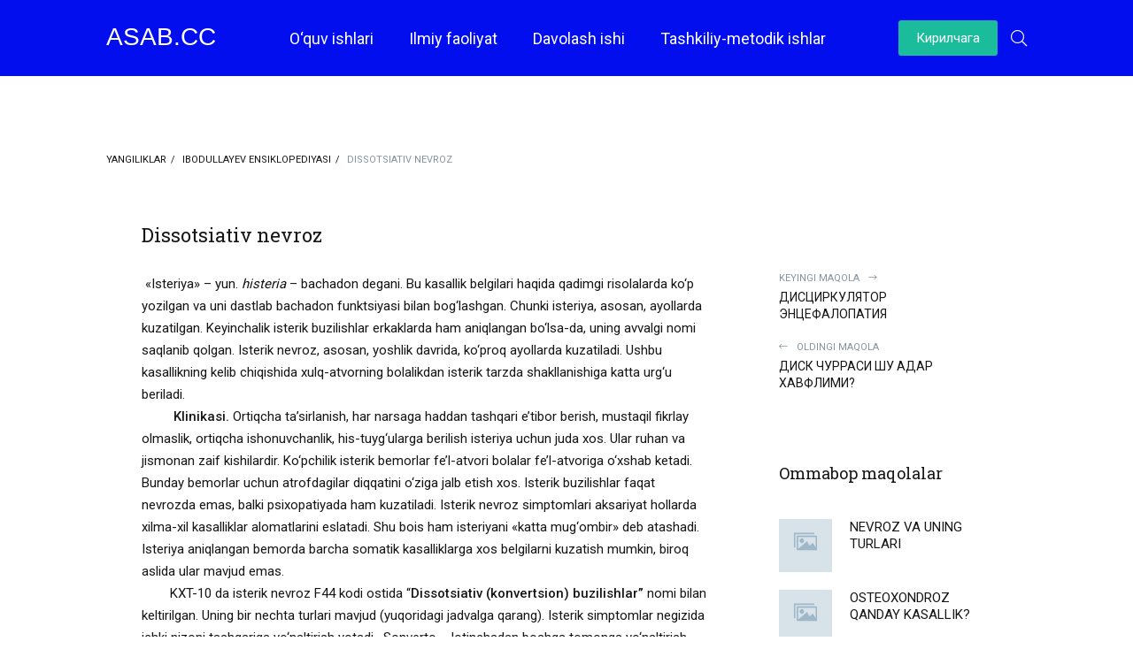

--- FILE ---
content_type: text/html; charset=UTF-8
request_url: https://asab.cc/uz/jenciklopediya/1778-dissociativ-nevroz.html
body_size: 15571
content:
<!DOCTYPE html>
<html lang="ru">
    <head>
        <title>Dissotsiativ nevroz » Asab va Ruhiyat klinikasi tibbiy psixologiya bo&amp;#039;yicha ma&amp;#039;lumotlar</title>
<meta name="charset" content="utf-8">
<meta name="title" content="Dissotsiativ nevroz » Asab va Ruhiyat klinikasi tibbiy psixologiya bo&amp;#039;yicha ma&amp;#039;lumotlar">
<meta name="description" content="«Isteriya» – yun. histeria – bachadon degani. Bu kasallik belgilari haqida qadimgi risolalarda ko‘p yozilgan va uni dastlab bachadon funktsiyasi bilan bog‘lashgan. Chunki isteriya, asosan, ayollarda kuzatilgan. Keyinchalik isterik buzilishlar erkaklarda ham aniqlangan bo‘lsa-da, uning avvalgi nomi saqlanib">
<meta name="keywords" content="">
<meta name="generator" content="ASAB">
<link rel="canonical" href="https://asab.cc/uz/jenciklopediya/1778-dissociativ-nevroz.html">
<link rel="alternate" type="application/rss+xml" title="Asab va Ruhiyat klinikasi tibbiy psixologiya bo&amp;#039;yicha ma&amp;#039;lumotlar RSS" href="https://asab.cc/uz/rss.xml">
<link rel="alternate" type="application/rss+xml" title="Asab va Ruhiyat klinikasi tibbiy psixologiya bo&amp;#039;yicha ma&amp;#039;lumotlar RSS Dzen" href="https://asab.cc/uz/rssdzen.xml">
<link rel="search" type="application/opensearchdescription+xml" title="Asab va Ruhiyat klinikasi tibbiy psixologiya bo&amp;#039;yicha ma&amp;#039;lumotlar" href="https://asab.cc/index.php?do=opensearch">
<link rel="preconnect" href="https://asab.cc/" fetchpriority="high">
<meta property="twitter:card" content="summary">
<meta property="twitter:title" content="Dissotsiativ nevroz » Asab va Ruhiyat klinikasi tibbiy psixologiya bo&amp;#039;yicha ma&amp;#039;lumotlar">
<meta property="twitter:url" content="https://asab.cc/jenciklopediya/1778-dissociativ-nevroz.html">
<meta property="twitter:description" content="«Isteriya» – yun. histeria – bachadon degani. Bu kasallik belgilari haqida qadimgi risolalarda ko‘p yozilgan va uni dastlab bachadon funktsiyasi bilan bog‘lashgan. Chunki isteriya, asosan, ayollarda kuzatilgan. Keyinchalik isterik buzilishlar erkaklarda ham aniqlangan bo‘lsa-da, uning avvalgi nomi">
<meta property="og:type" content="article">
<meta property="og:site_name" content="Asab va Ruhiyat klinikasi tibbiy psixologiya bo&amp;#039;yicha ma&amp;#039;lumotlar">
<meta property="og:title" content="Dissotsiativ nevroz » Asab va Ruhiyat klinikasi tibbiy psixologiya bo&amp;#039;yicha ma&amp;#039;lumotlar">
<meta property="og:url" content="https://asab.cc/uz/jenciklopediya/1778-dissociativ-nevroz.html">
<meta property="og:description" content="«Isteriya» – yun. histeria – bachadon degani. Bu kasallik belgilari haqida qadimgi risolalarda ko‘p yozilgan va uni dastlab bachadon funktsiyasi bilan bog‘lashgan. Chunki isteriya, asosan, ayollarda kuzatilgan. Keyinchalik isterik buzilishlar erkaklarda ham aniqlangan bo‘lsa-da, uning avvalgi nomi">
<link rel="alternate" hreflang="kr" href="https://asab.cc/jenciklopediya/1778-dissociativ-nevroz.html">
<link rel="alternate" hreflang="uz" href="https://asab.cc/uz/jenciklopediya/1778-dissociativ-nevroz.html">
        <meta name="viewport" content="width=device-width, initial-scale=1.0">
        <meta name="theme-color" content="#11222c">
        
        <link rel="preload" href="/templates/asaboq/webfonts/fa-light-300.woff2" as="font" type="font/woff2" crossorigin>
        <link rel="preload" href="/templates/asaboq/webfonts/fa-brands-400.woff2" as="font" type="font/woff2" crossorigin>
        <link rel="shortcut icon" href="/templates/asaboq/images/favicon-asab.jpeg">
        <link rel="stylesheet" href="/engine/classes/min/index.php?charset=utf-8&amp;f=/templates/asaboq/css/common.css,/templates/asaboq/css/styles.css,/templates/asaboq/css/engine.css,/templates/asaboq/css/fontawesome.css&amp;14" />
        <link rel="preconnect" href="https://fonts.gstatic.com">
        <meta name="yandex-verification" content="2c3fd2a63895e6f5">
        <meta name="google-site-verification" content="xbYVABlJcfP4MQeiUwc-ByN7cIv4JbtyRDDa3joJG7A">
        <meta name="94d4f73035946cab01a6861ad7b0cd85" content="">
        <!-- Yandex.RTB -->
        <script type="975780acef6b53844e9a20e6-text/javascript">window.yaContextCb=window.yaContextCb||[]</script>
        <script src="https://yandex.ru/ads/system/context.js" async type="975780acef6b53844e9a20e6-text/javascript"></script>
        <script type="975780acef6b53844e9a20e6-text/javascript">
    (function(c,l,a,r,i,t,y){
        c[a]=c[a]||function(){(c[a].q=c[a].q||[]).push(arguments)};
        t=l.createElement(r);t.async=1;t.src="https://www.clarity.ms/tag/"+i;
        y=l.getElementsByTagName(r)[0];y.parentNode.insertBefore(t,y);
    })(window, document, "clarity", "script", "pevw8720ab");
</script>
    </head>

    <body>
		<script type="975780acef6b53844e9a20e6-text/javascript">
    (function(){
    var crWEbPushEl = document.createElement('script');
    crWEbPushEl.type = "text/javascript";
    crWEbPushEl.charset = "utf-8";
    crWEbPushEl.src = "https://cdn.selfgems.com/WYs4dvrkXEnJr/zG2ZAs2psyitYMSchEKrXpt?p_id=858&hold=1.00&subid_4=sitescript&dtv=0&bv=ItCg0LDQt9GA0LXRiNC40YLRjCIgdHVnbWFzaW5pIGJvc2luZyB5YW5naWxpa2xhcmRhbiB0ZXogeGFiYXIgb2xpc2ggdWNodW4%3D&arr=1&htext=VHVnbWFzaW5pIGJvc2luZyB5YW5naWxpa2xhcmRhbiB0ZXogeGFiYXIgb2xpc2ggdWNodW4%3D&lid=3"+"&subid_5="+encodeURIComponent(location.hostname);
    document.body.appendChild(crWEbPushEl);
    })();
</script>
        <div class="wrapper">

            <div class="wrapper-container wrapper-main">

                <header class="header d-flex ai-center">
                    <div class="header__search d-none">
                        <form id="quicksearch" method="post">
                            <input type="hidden" name="lang" value="uz">
<input type="hidden" name="do" value="search">
                            <input type="hidden" name="subaction" value="search">
                            <div class="header__search-box">
                                <input id="story" name="story" placeholder="Поиск по сайту..." type="text" autocomplete="off">
                                <button type="submit" class="search-btn"><span class="fal fa-search"></span></button>
                            </div>
                        </form>
                    </div>

                    <a href="/uz/" class="logo header__logo"><div>Asab.cc</div> <div></div></a>
                    <ul class="header__menu d-flex jc-center flex-grow-1 js-this-in-mobile-menu">
                        <li class="submenu">
                            <a href="/uz/uquv-ishlari.html">O‘quv ishlari</a>
                            <ul class="header__menu-hidden">
                                <li><a href="/uz/darsliklar-va-uquv-qullanmalar.html">Darsliklar va vrachlar uchun qo‘llanmalar</a></li>
                                <li><a href="/uz/uv-uslubij-llanmalar.html">O‘quv-uslubiy qo‘llanmalar</a></li>
                                <li><a href="/uz/prof-ibodullaev-zr-maruzalari-tplami.html">Ibodullayev Z.R. maʼruzalari to‘plami</a></li>
                            </ul>
                        </li>
                        <li class="submenu">
                            <a href="/uz/ilmiy-faoliyat.html">Ilmiy faoliyat</a>
                            <ul class="header__menu-hidden">
                                <li><a href="/uz/maqolalar/">Kafedraning ilmiy faoliyati</a></li>
                                <li><a href="/uz/magistrlar-ilmij-ishi-mavzulari.html">Magistrlar ilmiy ishi mavzulari</a></li>
                            </ul>
                        </li>

                        <li class="submenu">
                            <a href="/uz/davolash-ishi.html">Davolash ishi</a>
                            <ul class="header__menu-hidden">
                                <li><a href="/uz/asab-va-ruijat-klinikasi.html">Nevrologiya va tibbiy psixologiya kafedrasi</a></li>
                                <li><a href="#">TTA ko‘p tarmoqli 1-klinikasi</a></li>
                            </ul>
                        </li>
                        <li class="submenu">
                            <a href="/uz/manaviyt-ishlar/">Tashkiliy-metodik ishlar</a>
                            <ul class="header__menu-hidden">
                                <li><a href="/uz/direktiv-uzhzhatlar.html">Direktiv hujjatlar</a></li>
                                <li><a href="/uz/aholiga-tibbiy-psihologik-yordam.html">Aholiga tibbiy-psixologik yordam</a></li>
                            </ul>
                        </li>

                    </ul>
                    <button onclick="if (!window.__cfRLUnblockHandlers) return false; location.href='https://asab.cc/jenciklopediya/1778-dissociativ-nevroz.html'" data-cf-modified-975780acef6b53844e9a20e6-="">Кирилчага </button>
                    <div class="header__btn-search js-toggle-search"><span class="fal fa-search" style="color:#fff"></span></div>
                    <div class="header__btn-menu d-none js-show-mobile-menu"><span class="fal fa-bars"></span></div>
                </header>

                <!-- END HEADER -->

                <main class="content">
                                  <div class="ad-container" id="ad-container"></div><br>
                    
                    <div class="speedbar ws-nowrap">
	<a href="https://asab.cc/uz/">Yangiliklar</a>  <a href="https://asab.cc/uz/jenciklopediya/">Ibodullayev ensiklopediyasi</a>  Dissotsiativ nevroz
</div>
                    

                    <article class="page ignore-select">
	<!-- END PAGE POSTER -->

	<div class="page__cols d-flex">

		<div class="page__col-left flex-grow-1">

			<div class="full-text clearfix"><h1>Dissotsiativ nevroz</h1>
                <br> «Isteriya» – yun. <i>histeria</i> – bachadon degani. Bu kasallik belgilari haqida qadimgi risolalarda ko‘p yozilgan va uni dastlab bachadon funktsiyasi bilan bog‘lashgan. Chunki isteriya, asosan, ayollarda kuzatilgan. Keyinchalik isterik buzilishlar erkaklarda ham aniqlangan bo‘lsa-da, uning avvalgi nomi saqlanib qolgan. Isterik nevroz, asosan, yoshlik davrida, ko‘proq ayollarda kuzatiladi. Ushbu kasallikning kelib chiqishida xulq-atvorning bolalikdan isterik tarzda shakllanishiga katta urg‘u beriladi.<br><b>         Klinikasi.</b> Ortiqcha ta’sirlanish, har narsaga haddan tashqari e’tibor berish, mustaqil fikrlay olmaslik, ortiqcha ishonuvchanlik, his-tuyg‘ularga berilish isteriya uchun juda xos. Ular ruhan va jismonan zaif kishilardir. Ko‘pchilik isterik bemorlar fe’l-atvori bolalar fe’l-atvoriga o‘xshab ketadi. Bunday bemorlar uchun atrofdagilar diqqatini o‘ziga jalb etish xos. Isterik buzilishlar faqat nevrozda emas, balki psixopatiyada ham kuzatiladi. Isterik nevroz simptomlari aksariyat hollarda xilma-xil kasalliklar alomatlarini eslatadi. Shu bois ham isteriyani «katta mug‘ombir» deb atashadi. Isteriya aniqlangan bemorda barcha somatik kasalliklarga xos belgilarni kuzatish mumkin, biroq aslida ular mavjud emas.<br>        KXT-10 da isterik nevroz F44 kodi ostida “<b>Dissotsiativ (konvertsion) buzilishlar”</b> nomi bilan keltirilgan. Uning bir nechta turlari mavjud (yuqoridagi jadvalga qarang). Isterik simptomlar negizida ichki nizoni tashqariga yo‘naltirish yotadi.  Sonverto – lotinchadan boshqa tomonga yo‘naltirish degan ma’noni anglatadi. Isterik (konvertsion) buzilishlar doimo boshqalar oldida kuzatiladi va yolg‘iz qolganda hech qachon ro‘y bermaydi. <br>    Endi isterik buzilishlar turlari bilan tanishib chiqamiz.<br><b>       Puerilizm </b>– katta yoshdagilarda uchraydigan bolalar xatti-harakatini eslatuvchi holat.  Bolalarga xos bo‘lgan qiliqlar, boladek ingichka tovush chiqarib gapirish, ko‘zlarni katta-katta qilib ochish, kipriklarni pirpiratish, birov gapirganda, og‘zini ochib turish puerilizm uchun juda xos. Bemor shu qilig‘i bilan boshqalarning diqqatini o‘ziga jalb etadi. <br>       Isterik buzilishlarning yana bir turi – bu <b>isterik depressiya</b>. Bunda bemor o‘ta tushkun kayfiyatda bo‘ladi va bu qilig‘i bilan atrofdagilar diqqatini o‘ziga jalb etishga intiladi, ularni o‘ziga rahmdil bo‘lishini xohlaydi. U naqadar og‘ir ahvolda ekanligini, boshqalar unga achinishini istaydi.<br><b>       Isterik algiyalar</b> (ya’ni og‘riqlar) eng ko‘p tarqalgan buzilishlardan bo‘lib, deyarli barcha isterik sindromlarda turli ko‘rinishlarda namoyon bo‘ladi. Bemor tanasining turli joylari, ya’ni orqa, qorin, yurak va bosh sohalarida har doim og‘riq bo‘lib turishidan shikoyat qiladi. Og‘riq, shuningdek, bo‘g‘imlarda, qo‘l yoki oyoqda, tilda, xullas, tananing barcha joyida paydo bo‘ladi. Ayni paytda, bunday og‘riqdan shikoyat qiluvchi bemor turli xil doktorlarga murojaat qilib yurishadi. Ba’zan bemor o‘zida jarrohlik operatsiyasini o‘tkazishni talab qiladi.<br>       Isteriyada yuqorida aytib o‘tganimizdek, turli xil sezgi buzilishlari ham kuzatiladi. Organik va funktsional sezgi buzilishlari orasidagi farqni faqat maxsus nevrologik tekshiruvlardan so‘ng aniqlash mumkin. Har bir nerv tanadagi muayyan sohaning sezgisi va harakati uchun javob beradi. Isterik anesteziyada bu qoida saqlanmaydi, ya’ni pay reflekslari patologik tarzda o‘zgarmaydi va sezgi buzilishini izohlab beradigan hech qanday organik kasallik topilmaydi.<br><b>      Es-hushning kirdi-chiqdi bo‘lib qolishi</b>. Birdan boshlanadigan va aksariyat hollarda tez tugallanadigan holat bo‘lib, bunda bemor atrofdagilarga befarq bo‘ladi, qaerda ekanligini fahmlay olmaydi, hozir soat nechaligi, o‘zi nima qilayotganini bilmaydi. Bu holat bir necha daqiqadan bir necha soatgacha davom etadi. Bemor atrofda sodir bo‘layotgan voqealardan qisman voqif bo‘lsa-da, hozir bo‘lib o‘tgan voqealarni eslab qola olmaydi.<br><b>       Isterik amneziya</b>. Haqiqiy amneziyadan farqli o‘laroq, isterik amneziyada xotira bemorning o‘ziga taalluqli voqea va hodisalarga nisbatan yo‘qoladi, boshqa narsalarga esa saqlanib qoladi. <br><b>      Isterik fuga</b> (lot. fuga – qochish). Bunda bemor janjal yoki boshqa bir ruhiy jarohatdan so‘ng to‘satdan uy, ishxona yoki boshqa joydan qochib chiqib ketadi, uning xatti-harakatlari maqsadsiz bo‘ladi, vaziyatni tushunmaydi va atrofda nimalar sodir bo‘layotganini fahmlamaydi. Ammo, chetdan qaraganda, boshqa birovlarga uning yurish-turishi maqsadga muvofiqdek tuyuladi. Arzimagan urush-janjaldan so‘ng bunday shaxslar hatto boshqa shaharga ham ancha vaqtga ketib qolishadi. Keyinchalik bemor o‘zi bilan nimalar sodir bo‘lganini eslay olmaydi yoki qisman eslaydi. Ammo gipnoz holatida sodir bo‘lgan voqealarning barchasini eslatish mumkin.<br><b>      Ganzer sindromi</b> – aql bovar qilmaydigan tuturuqsiz harakatlar bilan namoyon bo‘ladigan belgilar majmuasi. Ruhiy jarohatdan so‘ng to‘satdan paydo bo‘ladi. Bemor eng oddiy savolga ham tuturuqsiz javob beradi. Masalan, “Ikki karra ikki necha bo‘ladi”, deb so‘ralsa, bemor oliy ma’lumotli bo‘lsa-da, “5” deb javob beradi yoki qo‘lda nechta barmoq bor desa, xohlagan sonni aytadi. Uning belgilari dementsiyani eslatadi. Biroq bu holat psevdodementsiya bo‘lib, bir-ikki kun ichida o‘tib ketadi.<br><b>       Isterik stupor</b> – ruhiy siqilishdan so‘ng turgan joyda qotib qolish sindromi. Bunday paytda bemor tamomila harakatsiz bo‘lib qoladi, indamaydi, bir nuqtaga tikilib turaveradi, yuz-ko‘zida aziyat chekkan ifoda paydo bo‘ladi. Bu holat bir necha soat ichida o‘tib ketadi, ba’zan bir-ikki kun saqlanib turadi. Davolash  muolajalari o‘tkazilmasa, tuzalib ketishi qiyinlashadi.<br><b>        Tutqanoq xurujlari</b> keng tarqalgan isterik simptomlar sirasiga kiradi. Isterik tutqanoqlar turli-tuman bo‘lib, ularning epileptik xurujlardan farq qiladigan tomonlari ko‘p. Isterik tutqanoq hech qachon bemor yolg‘iz qolganda ro‘y bermaydi, chunki unga har doim tomoshabin kerak. Isterik xuruj tutganda, bemor birdan erga yiqiladi, mushaklari tortishadi va talpina boshlaydi, lekin boshi bilan qattiq narsalarga urilmaydi. Bemor isterik xuruj paytida o‘ziga qulay joy topib, biror joyiga qattiq shikast etkazmasdan yiqilishga harakat qiladi. Xuruj  paytida uning gavdasi yoy tsingari egiladi. Bu holat isterik yoy deb ataladi. Bunday fe’l-atvor ko‘pgina injiq va erka bolalarga xos. Masalan, onasi yangi o‘yinchoq olib bermaganda, bola do‘konda uning oyog‘i tagiga yiqilib, qo‘l-oyoqlarini tapillataveradi, goho boshini  erga urib qattiq chinqirab yig‘laydi. Agar qo‘rqib ketgan ona bolasi so‘ragan o‘yinchoqni olib bersa, u shu zahoti tinchlanadi. Bu odat keyinchalik voyaga etgan yoshda ham namoyon bo‘lishi mumkin.<br>       Isterik xurujda mushaklar tortishishi (buni xalq orasida tomir tortishishi deb atashadi) har doim ham kuzatilavermaydi va xilma-xil bo‘ladi. Ularda soxtalik va atayinlik seziladi. Masalan, bemor go‘yo uni kimdir urmoqchi bo‘lgandek yuzini qo‘li bilan berkitadi, qichqirib yuboradi, xo‘rsinib yig‘laydi va hokazo. Isterik tutqanoqda bemorning es-hushi joyida va tevarak-atrofga idroki saqlangan bo‘ladi. Masalan, xuruj tutganini birov mazax yoki kalaka qilgudek bo‘lsa, bemor darhol xurujni to‘xtatib, o‘rnidan turib ketadi. Xuruj paytida bemor epilepsiyada bo‘lgani kabi tilini tishlab olmaydi va bexosdan siyib yubormaydi.<br>Xafaqon kasalligi xuruji yoki yurak xurujini eslatuvchi isterik tutqanoqlar ham ko‘p kuzatiladi. Yurakning tez-tez urishi, bosh aylanishi, ko‘ngil aynishi va hushni yo‘qotish bilan kechadigan vegetativ xurujlar ana shular jumlasidan. Xuruj paytida bemor boshdan-oyoq titraydi va «hamma erim qaqshab og‘riyapti», deb noliydi. Me’da spazmi bilan kechuvchi xurujlarda qorinda kuchli og‘riq paydo bo‘ladi, bemor to‘lg‘anib yotib oladi va qayt qiladi.<br><b>       Isterik falajliklar</b> – oyoq qo‘llarning ishlamay qolishi. Bunday falajliklar monoparez, paraparez yoki gemiparez shaklida namoyon bo‘lishi mumkin. Miya insultidan keyingi holatni eslatadigan ushbu falajliklar mutaxassis bo‘lmagan kishini chalg‘itishi mumkin. Isterik falajliklarda reflekslar va mushaklar tonusi o‘zgarmaydi, patologik reflekslar kuzatilmaydi. Tananing qoq o‘rta chizig‘i bo‘ylab falajlangan tomonda sezgi  buziladi. Mushaklar atrofiyasi bo‘lmaydi, mushaklar kuchi pasaymaydi yoki yolg‘ondan pasayadi.  <br><b>       Isterik giperkinezlar</b> – ruhiy siqilishdan paydo bo‘ladigan tartibsiz harakatlar. Isterik giperkinezlar gavda silkinishi, yuz, ko‘z, bosh va oyoqlar titrashi, ayrim mushaklar uchishi, qo‘llar bilan g‘ayritabiiy harakat qilish bilan kechadi. Haqiqiy giperkinezlardan farqli o‘laroq, ular bemorning hissiy holatiga ko‘p jihatdan bog‘liq. Bu simptomlar bir yo‘qolib, bir paydo bo‘lishi va oilaviy arazlashlar sababli kuchayib ketishi mumkin.<br><b>      Isterik astaziya-abaziya</b> – tik tura olmaslik va yura olmaslik. Bosh miyaning peshona bo‘lagi zararlanishlarida kuzatiladigan astaziya-abaziyadan farqli o‘laroq, isteriyada kuzatiladigan bu sindromda bemor erga emas, balki uni ushlab turgan odam ustiga ag‘anaydi. Ularda ham mushaklar gipotoniyasi kuzatiladi, lekin boshqa organik nevrologik simptomlar aniqlanmaydi.<br>       Klassik adabiyotlarda «sehrli shifolar» haqida turli ma’lumotlarni uchratish mumkin: bemor sehrli tumorgacha emaklab borib, unga qo‘l tekkizgan zahoti birdan shifo topgan, o‘rnidan turib yurib ketgan. Isteriyada «soxta o‘lim» haqida ham ma’lumotlar bor. Bunday bemorga tabib «sehrli» qo‘lini tegizsa yoki og‘ziga sehrli giyoh eritmasini tomizsa, u «tirilgan».<br>         Aksariyat hollarda isterik nevroz simptomlari xilma-xil bo‘lib, uning kechishi ko‘p tarqalgan kasalliklarni eslatadi: insult, meningit, entsefalit, tarqoq skleroz, o‘sma kasalliklari va hokazo. Ba’zi hollarda isterik bemordagi kasallik belgilari uning boshqa kishilarda kuzatgan yoki tibbiy adabiyotlarda o‘qib olgan kasalliklariga o‘xshab ketadi. <br>        Isteriya haqida nafaqat nevropatolog va tibbiy psixologlar, balki tibbiyotning turli sohasida faoliyat ko‘rsatuvchi vrachlar, hatto hamshiralar ham voqif bo‘lishlari kerak. Umumiy amaliyot vrachlari isterik buzilishlarni chin kasalliklardan ajrata olishlari maqsadga muvofiqdir. Aytib o‘tilganidek, isterik nevrozning barcha alomatlari soxtadir. Bemor atrofdagilarga: “Menga e’tibor bermaganingizdan ana shu ahvolga tushib qoldim. Meni hech kim davolay olmayapti. Dardim juda og‘ir, vrachlar aybi bilan bedavo dardga chalindim», deb zorlanadi.<br><b>       Davosi</b>. Agar bemorning iltimosi bajarilsa yoki uning niyati amalga oshsa, u albatta tuzalib ketadi. Biroq bu uslub keyinchalik unda isterik xarakter yanada kuchliroq namoyon bo‘lishiga va xudbinlik shakllanishiga olib kelishi mumkin. Chunki isterik buzilishlar negizida o‘z maqsadiga erishish yotadi. Isterik belgilarni bartaraf etishni o‘ta qisqa muddat ichida olib borish kerak. Davolash muolajalari qancha cho‘zilsa, ijobiy natijaga erishish shuncha qiyinlashadi. Bemor to‘la tuzalgandan so‘ng ham oilaviy va boshqa mojarolarga duch kelganida kasallik belgilari yana paydo bo‘laveradi. Isterik bemor vrach va tabibga eng ko‘p qatnaydiganlar sirasiga kiradi. Tuzalib ketgandan so‘ng ham biroz vaqt o‘tgach, unda «Vrach yo‘qligi sindromi» qo‘zg‘ab, yana o‘zi davolagan vrach qabuliga tashrif buyuradi. Bu sindrom haqida “Asab va ruhiyat” kitobida batafsil ma’lumot berilgan. Bunday hollarda bemorga qo‘llanilgan avvalgi davolash usulini o‘zgartirishga to‘g‘ri keladi. <br><br><b>Manba: </b><b>©</b><b>Z. Ibodullayev. Tibbiyot psixologiyasi. Darslik., 3-nashr., T.; 2019., 494b. </b><br><b>              </b><b>©</b><b>Z. Ibodullayev. Asab kasalliklari. Darslik., 2-nashr., T.; 2021., 960b. </b><br><b>           © </b><b>Ibodullayev ensiklopediyasi., 2022 y; </b><br><b>              </b><b>©</b><a href="https://asab.cc" rel="external noopener noreferrer"><b>asab.cc</b></a><br><br><br>
                
                <div class="dle_b_fullnews" data-dlebid="4" data-dlebviews="yes" data-dlebclicks="yes" ><a href="https://bisyor.uz/obyavlenie/list/nedvizhimost/arenda-nedvizhimosti/arenda-kvartir?utm_term=asab" target="_blank" rel="nofollow">
    <img src="/uploads/bisyor_banner_1000x100.webp" alt="arenda kvartira tashkent">
</a></div>
                
                <!-- Это раздел с контентом сайта. -->
                <!-- Yandex.RTB R-A-1259042-3 -->
                <div id="yandex_rtb_R-A-1259042-3"></div>
                <script type="975780acef6b53844e9a20e6-text/javascript">window.yaContextCb.push(()=>{
                  Ya.Context.AdvManager.render({
                    renderTo: 'yandex_rtb_R-A-1259042-3',
                    blockId: 'R-A-1259042-3'
                  })
                })</script>
                <style>.full-text img {padding-right:10px;padding-bottom:10px;padding-top:10px}.full-text iframe {max-width:100%;padding-bottom:10px;padding-top:10px}</style>
                <span class="page__footer share">Do‘stlaringiz bilan bo‘lishing</span><br>
                <script src="https://yastatic.net/share2/share.js" type="975780acef6b53844e9a20e6-text/javascript"></script>
				<div class="ya-share2" data-curtain data-size="m" data-services="vkontakte,facebook,odnoklassniki,twitter,moimir,telegram,whatsapp"></div>
            </div>	
            
             <div class="page__footer">
                 Muallif: <b>Zarifboy Ibodullaev</b> - 1994 yilda “Insulinga bog‘liq bo‘lmagan qandli diabetda serebrovaskulyar kasalliklarning insultdan oldingi shakllarining klinik va neyrofiziologik xususiyatlari” mavzusida nomzodlik dissertatsiyasini himoya qildi.
                
                1991-1995 yillar – 2-Toshkent davlat tibbiyot instituti asab kasalliklari kafedrasi assistenti.
                
                1995-1997 yillar – 2-Toshkent davlat tibbiyot instituti asab kasalliklari kafedrasi dotsenti.
                 
                  
                 </div>	
            
            <div class="page__footer  d-flex jc-space-between">
                <time class="page__date" datetime="2023-01-23 08:33">Qo‘shilgan: 08:33 / 06-01-2023</time> 
                <span class="page__date">O‘qildi: 344</span>
            </div>
			<div class="page__subscribe d-flex ai-center">
				<div class="page__subscribe-caption"><b>Обуна бўлиш</b> <br>Ва биринчи бўлиб билинг!</div>
				<div class="page__subscribe-form flex-grow-1">
					<input type="text" placeholder="Введите ваш e-mail">
					<button><span class="fal fa-paper-plane"></span></button>
				</div>
			</div>

			

			<div class="page__footer d-flex jc-space-between ai-center">
				
				<div class="page__rating d-flex flex-grow-1">
					<a href="#" onclick="if (!window.__cfRLUnblockHandlers) return false; doRate('plus', '1778'); return false;" data-cf-modified-975780acef6b53844e9a20e6-=""><span class="fal fa-thumbs-up"></span><span><span data-likes-id="1778">0</span></span></a>
					<a href="#" onclick="if (!window.__cfRLUnblockHandlers) return false; doRate('minus', '1778'); return false;" data-cf-modified-975780acef6b53844e9a20e6-=""><span class="fal fa-thumbs-down"></span><span><span data-dislikes-id="1778">0</span></span></a>					
				</div>
				
				<div class="page__fav"><a href="#" class="js-show-login"><span class="fal fa-bookmark"></span>Менинг <div>лентамга қўшинг</div></a></div>
				
				<div class="page__btn-comments btn icon-at-left js-show-comments"><span class="fal fa-comment-alt-dots"></span>МУҲОКАМАЛАР (0)</div>
			</div>

			<footer class="page__footer d-flex jc-space-between ai-center page__footer--last">
				<div class="page__error d-flex ai-center flex-grow-1">
					<div class="page__error-btns d-flex"><div>Ctrl</div> <div>Enter</div></div>
					<div class="page__error-text"><div>Хато топдизнигзми?</div> Матнни танланг ва <span>Ctrl+Enter</span> тугмачаларини босинг</div>
				</div>
			</footer>

			<div class="page__comments">
				<div class="page__comments-title">MUHOKAMALAR</div>
				<div class="page__comments-info">
					<span class="fal fa-exclamation-circle"></span>
					Izohlarning minimal uzunligi 50 ta belgidan iborat. sharhlar boshqariladi
				</div>
				<div class="page__comments-list page__comments-list--not-comments" id="page__comments-list">
					<div class="message-info">Hech qanday izoh yo‘q. Siz birinchi bo‘lishingiz mumkin!</div>
					
<div id="dle-ajax-comments"></div>
<!--dlenavigationcomments-->
				</div>
				<form  method="post" name="dle-comments-form" id="dle-comments-form" ><div class="form add-comments-form ignore-select" id="add-comments-form">

	<div class="form__row form__row--without-label">
		<div class="form__content form__textarea-inside"><div class="bb-editor">
<textarea name="comments" id="comments" cols="70" rows="10"></textarea>
</div></div>
	</div>
	
	
	<div class="form__row form__row--protect message-info d-none">
		<div class="form__caption">
			<label class="form__label form__label--important" for="sec_code">Введите код с картинки:</label>
		</div>
		<div class="form__content form__content--sec-code">
			<input class="form__input" type="text" name="sec_code" id="sec_code" placeholder="Впишите код с картинки" maxlength="45" required />
			<a onclick="if (!window.__cfRLUnblockHandlers) return false; reload(); return false;" title="Кликните на изображение чтобы обновить код, если он неразборчив" href="#" data-cf-modified-975780acef6b53844e9a20e6-=""><span id="dle-captcha"><img src="/engine/modules/antibot/antibot.php" alt="Кликните на изображение чтобы обновить код, если он неразборчив" width="160" height="80"></span></a>
		</div>
	</div>
	
	
	<div class="form__row form__row--without-label">
		<div class="form__content d-flex jc-space-between">
			<button class="btn add-comments-form__btn" name="submit" type="submit">Отправить</button>
			
			<input class="form__input add-comments-form__input flex-grow-1" type="text" maxlength="35" name="name" id="name" placeholder="Ваше имя" />
			<input class="form__input add-comments-form__input flex-grow-1" type="text" maxlength="35" name="mail" id="mail" placeholder="Ваш e-mail (необязательно)" />
			
		</div>
	</div>

</div>

		<input type="hidden" name="subaction" value="addcomment">
		<input type="hidden" name="post_id" id="post_id" value="1778"><input type="hidden" name="user_hash" value="238c7233bdd01dcc6898315c1f386978b3563d55"></form>
			</div>

		</div>

		<!-- END PAGE COL LEFT -->

		<aside class="page__col-right">
			<div class="page__prev-next">
				
				<a class="page__prev-next-link icon-at-right" href="https://asab.cc/uz/jenciklopediya/1779-discirkuljator-jencefalopatija.html">
					<div>Keyingi maqola<span class="fal fa-long-arrow-right"></span></div>ДИСЦИРКУЛЯТОР  ЭНЦЕФАЛОПАТИЯ
				</a>
				
				
				<a class="page__prev-next-link icon-at-left" href="https://asab.cc/uz/jenciklopediya/1777-disk-churrasi-shu-adar-havflimi.html">
					<div><span class="fal fa-long-arrow-left"></span>Oldingi maqola</div>ДИСК ЧУРРАСИ ШУ ҚАДАР ХАВФЛИМИ?
				</a>
				
			</div>
             <div class="page__side-box">
                <!-- Yandex.RTB R-A-1259042-2 -->
                <div id="yandex_rtb_R-A-1259042-2"></div>
                <script type="975780acef6b53844e9a20e6-text/javascript">window.yaContextCb.push(()=>{
                  Ya.Context.AdvManager.render({
                    renderTo: 'yandex_rtb_R-A-1259042-2',
                    blockId: 'R-A-1259042-2'
                  })
                })</script>
            </div>
			<div class="page__side-box">
				<div class="page__side-box-title">Ommabop maqolalar</div>
				<div class="page__side-box-content">
					<a class="popular-item d-flex ai-flex-start" href="https://asab.cc/uz/yangiliklar/11-nevroz-va-uning-turlari.html">
	<div class="popular-item__img img-fit-cover">
		<img src="/templates/asaboq/dleimages/no_image.jpg" alt="NEVROZ VA UNING TURLARI">
	</div>
	<div class="popular-item__title flex-grow-1 line-clamp">NEVROZ VA UNING TURLARI</div>
</a><a class="popular-item d-flex ai-flex-start" href="https://asab.cc/uz/jenciklopediya/346-osteohondroz-andaj-kasallik.html">
	<div class="popular-item__img img-fit-cover">
		<img src="/templates/asaboq/dleimages/no_image.jpg" alt="OSTEOXONDROZ QANDAY KASALLIK?">
	</div>
	<div class="popular-item__title flex-grow-1 line-clamp">OSTEOXONDROZ QANDAY KASALLIK?</div>
</a><a class="popular-item d-flex ai-flex-start" href="https://asab.cc/uz/talabalar-uchun/53-bolalar-psihologijasi-fanining-predmeti-va-metodlari.html">
	<div class="popular-item__img img-fit-cover">
		<img src="/uploads/posts/2021-04/1617710256_image.jpg" alt="Bolalar psixologiyasi fanining predmeti va metodlari.">
	</div>
	<div class="popular-item__title flex-grow-1 line-clamp">Bolalar psixologiyasi fanining predmeti va metodlari.</div>
</a><a class="popular-item d-flex ai-flex-start" href="https://asab.cc/uz/maqolalar/51-mija-ichki-bosimi-oshishi-aloida-kasallikmi.html">
	<div class="popular-item__img img-fit-cover">
		<img src="/uploads/posts/2021-04/1617709844_4.jpg" alt="MIYa IChKI BOSIMI OShIShI — ALOHIDA KASALLIKMI?">
	</div>
	<div class="popular-item__title flex-grow-1 line-clamp">MIYa IChKI BOSIMI OShIShI — ALOHIDA KASALLIKMI?</div>
</a><a class="popular-item d-flex ai-flex-start" href="https://asab.cc/uz/maqolalar/48-jepilepsija-va-tutano-sindromlari-aida-bilasizmi.html">
	<div class="popular-item__img img-fit-cover">
		<img src="/uploads/posts/2021-04/1617709075_25071513-orig.png" alt="EPILEPSIYa VA TUTQANOQ SINDROMLARI HAQIDA BILASIZMI?">
	</div>
	<div class="popular-item__title flex-grow-1 line-clamp">EPILEPSIYa VA TUTQANOQ SINDROMLARI HAQIDA BILASIZMI?</div>
</a><a class="popular-item d-flex ai-flex-start" href="https://asab.cc/uz/jenciklopediya/123-anafilaktik-shok.html">
	<div class="popular-item__img img-fit-cover">
		<img src="/templates/asaboq/dleimages/no_image.jpg" alt="Anafilaktik shok">
	</div>
	<div class="popular-item__title flex-grow-1 line-clamp">Anafilaktik shok</div>
</a>
				</div>
			</div>
            
			<div class="page__side-box">
				<div class="dle_b_right" data-dlebid="3" data-dlebviews="yes" data-dlebclicks="yes" ><a href="https://bisyor.uz/obyavlenie/list/nedvizhimost/arenda-nedvizhimosti/arenda-kvartir?utm_term=asab" target="_blank" rel="nofollow">
    <img src="/uploads/bisyor_banner_300x400.webp" alt="arenda kvartira tashkent">
</a></div>
			</div>
            
            <div class="page__side-box">
				<div class="page__side-box-title">So‘nggi maqolalar</div>
				<div class="page__side-box-content">
					<a class="popular-item d-flex ai-flex-start" href="https://asab.cc/uz/jenciklopediya/2299-suicid-sabablari-va-profilaktikasi.html">
	<div class="popular-item__img img-fit-cover">
		<img src="/templates/asaboq/dleimages/no_image.jpg" alt="SUITsID SABABLARI VA PROFILAKTIKASI">
	</div>
	<div class="popular-item__title flex-grow-1 line-clamp">SUITsID SABABLARI VA PROFILAKTIKASI</div>
</a><a class="popular-item d-flex ai-flex-start" href="https://asab.cc/uz/jenciklopediya/2295-seksual-buzilishlar-psihologijasi.html">
	<div class="popular-item__img img-fit-cover">
		<img src="/templates/asaboq/dleimages/no_image.jpg" alt="SEKSUAL BUZILIShLAR PSIXOLOGIYaSI">
	</div>
	<div class="popular-item__title flex-grow-1 line-clamp">SEKSUAL BUZILIShLAR PSIXOLOGIYaSI</div>
</a><a class="popular-item d-flex ai-flex-start" href="https://asab.cc/uz/jenciklopediya/2277-surunkali-charchash-sindromi.html">
	<div class="popular-item__img img-fit-cover">
		<img src="/templates/asaboq/dleimages/no_image.jpg" alt="SURUNKALI ChARChASh SINDROMI">
	</div>
	<div class="popular-item__title flex-grow-1 line-clamp">SURUNKALI ChARChASh SINDROMI</div>
</a><a class="popular-item d-flex ai-flex-start" href="https://asab.cc/uz/jenciklopediya/2291-siringomielija.html">
	<div class="popular-item__img img-fit-cover">
		<img src="/templates/asaboq/dleimages/no_image.jpg" alt="SIRINGOMIELIYa">
	</div>
	<div class="popular-item__title flex-grow-1 line-clamp">SIRINGOMIELIYa</div>
</a><a class="popular-item d-flex ai-flex-start" href="https://asab.cc/uz/jenciklopediya/2278-serli-llar.html">
	<div class="popular-item__img img-fit-cover">
		<img src="/templates/asaboq/dleimages/no_image.jpg" alt="SEHRLI QO‘LLAR">
	</div>
	<div class="popular-item__title flex-grow-1 line-clamp">SEHRLI QO‘LLAR</div>
</a><a class="popular-item d-flex ai-flex-start" href="https://asab.cc/uz/jenciklopediya/2279-stupor.html">
	<div class="popular-item__img img-fit-cover">
		<img src="/templates/asaboq/dleimages/no_image.jpg" alt="STUPOR">
	</div>
	<div class="popular-item__title flex-grow-1 line-clamp">STUPOR</div>
</a><a class="popular-item d-flex ai-flex-start" href="https://asab.cc/uz/jenciklopediya/2280-sezgi.html">
	<div class="popular-item__img img-fit-cover">
		<img src="/templates/asaboq/dleimages/no_image.jpg" alt="Sezgi">
	</div>
	<div class="popular-item__title flex-grow-1 line-clamp">Sezgi</div>
</a><a class="popular-item d-flex ai-flex-start" href="https://asab.cc/uz/jenciklopediya/123-anafilaktik-shok.html">
	<div class="popular-item__img img-fit-cover">
		<img src="/templates/asaboq/dleimages/no_image.jpg" alt="Anafilaktik shok">
	</div>
	<div class="popular-item__title flex-grow-1 line-clamp">Anafilaktik shok</div>
</a><a class="popular-item d-flex ai-flex-start" href="https://asab.cc/uz/jenciklopediya/2297-spinal-tipdagi-sezgi-buzilishlari.html">
	<div class="popular-item__img img-fit-cover">
		<img src="/uploads/posts/2023-01/1673724297_1673724219328.png" alt="Spinal tipdagi sezgi buzilishlari">
	</div>
	<div class="popular-item__title flex-grow-1 line-clamp">Spinal tipdagi sezgi buzilishlari</div>
</a><a class="popular-item d-flex ai-flex-start" href="https://asab.cc/uz/jenciklopediya/2286-subarahnoidal-on-ujilish.html">
	<div class="popular-item__img img-fit-cover">
		<img src="/templates/asaboq/dleimages/no_image.jpg" alt="Subaraxnoidal qon quyilish">
	</div>
	<div class="popular-item__title flex-grow-1 line-clamp">Subaraxnoidal qon quyilish</div>
</a>
				</div>
			</div>
		</aside>

		<!-- END PAGE COL RIGHT -->

	</div>

	<!-- END PAGE COLS-->
	
	<div class="sect">
		<div class="sect__header d-flex ai-flex-end">
			<div class="sect__title flex-grow-1">
				Qiziq maqolalar <div>"Ibodullayev ensiklopediyasi" bo‘limi bo‘yicha</div>
			</div>
		</div>
		<div class="sect__content d-grid">
			
<div class="short-item grid-item">
    <a class="short-item__link" href="https://asab.cc/uz/jenciklopediya/2299-suicid-sabablari-va-profilaktikasi.html">
        <div class="short-item__img img-fit-cover">
            <img src="/templates/asaboq/dleimages/no_image.jpg" alt="SUITsID SABABLARI VA PROFILAKTIKASI">
        </div>
        <div class="short-item__desc">
            <div class="short-item__category ws-nowrap">Ibodullayev ensiklopediyasi</div>
            <div class="short-item__title line-clamp">SUITsID SABABLARI VA PROFILAKTIKASI</div>
            <div class="short-item__text line-clamp">O‘z joniga bilib turib qasd qilishga suitsid (lot. sui caedere – o‘zini o‘ldirmoq) deb aytiladi. Suitsid barcha davlatlarda global ijtimoiy-psixologik muammoga aylangan. Ayniqsa, uning bolalar va</div>
        </div>
    </a>
</div>


<div class="short-item grid-item">
    <a class="short-item__link" href="https://asab.cc/uz/jenciklopediya/2295-seksual-buzilishlar-psihologijasi.html">
        <div class="short-item__img img-fit-cover">
            <img src="/templates/asaboq/dleimages/no_image.jpg" alt="SEKSUAL BUZILIShLAR PSIXOLOGIYaSI">
        </div>
        <div class="short-item__desc">
            <div class="short-item__category ws-nowrap">Ibodullayev ensiklopediyasi</div>
            <div class="short-item__title line-clamp">SEKSUAL BUZILIShLAR PSIXOLOGIYaSI</div>
            <div class="short-item__text line-clamp">Surunkali va o‘tkir stresslar deyarli har doim seksual buzilishlar bilan namoyon bo‘ladi. Bunday bemorlarni albatta seksopatolog va tibbiy psixolog davolaydi. Ayniqsa, isteriya, melanxoliya,</div>
        </div>
    </a>
</div>


<div class="short-item grid-item">
    <a class="short-item__link" href="https://asab.cc/uz/jenciklopediya/2277-surunkali-charchash-sindromi.html">
        <div class="short-item__img img-fit-cover">
            <img src="/templates/asaboq/dleimages/no_image.jpg" alt="SURUNKALI ChARChASh SINDROMI">
        </div>
        <div class="short-item__desc">
            <div class="short-item__category ws-nowrap">Ibodullayev ensiklopediyasi</div>
            <div class="short-item__title line-clamp">SURUNKALI ChARChASh SINDROMI</div>
            <div class="short-item__text line-clamp">Surunkali charchash sindromi – uzoq davom etadigan umumiy charchoq holati. Charchoq bir necha oylab kuzatiladi va bemorning normal ish faoliyatiga salbiy ta’sir ko‘rsatadi. “Surunkali charchash</div>
        </div>
    </a>
</div>


<div class="short-item grid-item">
    <a class="short-item__link" href="https://asab.cc/uz/jenciklopediya/2291-siringomielija.html">
        <div class="short-item__img img-fit-cover">
            <img src="/templates/asaboq/dleimages/no_image.jpg" alt="SIRINGOMIELIYa">
        </div>
        <div class="short-item__desc">
            <div class="short-item__category ws-nowrap">Ibodullayev ensiklopediyasi</div>
            <div class="short-item__title line-clamp">SIRINGOMIELIYa</div>
            <div class="short-item__text line-clamp">Siringomieliya (yun. syrings – bo‘shliq, myelon – orqa miya) – orqa miya kulrang moddasining markaziy qismida bo‘shliqlar paydo bo‘lishi bilan kechuvchi surunkali kasallik. Agar xuddi shunday</div>
        </div>
    </a>
</div>


<div class="short-item grid-item">
    <a class="short-item__link" href="https://asab.cc/uz/jenciklopediya/2278-serli-llar.html">
        <div class="short-item__img img-fit-cover">
            <img src="/templates/asaboq/dleimages/no_image.jpg" alt="SEHRLI QO‘LLAR">
        </div>
        <div class="short-item__desc">
            <div class="short-item__category ws-nowrap">Ibodullayev ensiklopediyasi</div>
            <div class="short-item__title line-clamp">SEHRLI QO‘LLAR</div>
            <div class="short-item__text line-clamp">2016 yil aprel oyi o‘rtalarida buvimning ahvoli og‘irlashib, reanimatsiyaga tushib qoldilar. Biz hammamiz zudlik bilan Buxoroga etib keldik. Buvim uzoq yillar yuqori qon bosim va demensiyadan aziyat</div>
        </div>
    </a>
</div>


<div class="short-item grid-item">
    <a class="short-item__link" href="https://asab.cc/uz/jenciklopediya/2279-stupor.html">
        <div class="short-item__img img-fit-cover">
            <img src="/templates/asaboq/dleimages/no_image.jpg" alt="STUPOR">
        </div>
        <div class="short-item__desc">
            <div class="short-item__category ws-nowrap">Ibodullayev ensiklopediyasi</div>
            <div class="short-item__title line-clamp">STUPOR</div>
            <div class="short-item__text line-clamp">Stupor (lot. stupor – “qotib qolish”, “dong qotish”) – tashqi ta’sirotga javob reaktsiyasining butunlay so‘nishi va mutizm bilan namoyon bo‘luvchi qotib qolish. Stuporning quyidagi turlari</div>
        </div>
    </a>
</div>


		</div>
	</div>

</article>

                      
                </main>

                <!-- END CONTENT -->

                <footer class="footer">
                    <div class="footer__one d-flex ai-center">
                        <ul class="footer__menu d-flex flex-grow-1">
                            <li><a href="/uz/biz-manzil.html">Bizning manzil</a></li>
                            <li><a href="/uz/ilmiy-faoliyat.html">Ilmiy faoliyat</a></li>
                            <li><a href="/uz/uquv-ishlari.html">O‘quv ishlari</a></li>
                            <li><a href="/uz/davolash-ishi.html">Davolash ishi</a></li>
                            <li><a href="/uz/manaviyt-ishlar/">Maʼnaviy ishlar</a></li>
                            <li><a href="/uz/yangiliklar/">Yangiliklar</a></li>
                            
                        </ul>
                        <ul class="footer__menu-soc d-flex jc-center ai-center">
                            <li><a href="#" rel="nofollow"><span class="fab fa-facebook-f"></span></a></li>
                            <li><a href="#" rel="nofollow"><span class="fab fa-twitter"></span></a></li>
                            <li><a href="#" rel="nofollow"><span class="fab fa-vk"></span></a></li>
                            <li><a href="#" rel="nofollow"><span class="fab fa-instagram"></span></a></li>
                            <li><a href="#" rel="nofollow"><span class="fal fa-paper-plane"></span></a></li>
                        </ul>
                    </div>
                    <div class="footer__two d-flex ai-center">
                        <div class="logo footer__logo"><div>Asab.cc</div> <div></div></div>
                        <div class="footer__text flex-grow-1">
                            © 2015-2026 Asab va ruhiyat ilmiy-tibbiy markazi.

                            <br>Toshkent sh., Uchtepa tumani, 11-kvartal, 46-uy; Zargarlik ko‘chasi. Biz bilan bog‘lanish uchun: +998 90 0434499, +998 97 7344499 Bahrom Baxtiyorovich
                        </div>
                        <center>
                          <!-- Yandex.Metrika informer --> <a href="https://metrika.yandex.ru/stat/?id=75175939&amp;from=informer" target="_blank" rel="nofollow"><img src="https://informer.yandex.ru/informer/75175939/1_1_FFFFFFFF_EFEFEFFF_0_uniques" style="width:80px; height:15px; border:0;" alt="Яндекс.Метрика" title="Яндекс.Метрика: данные за сегодня (уникальные посетители)" class="ym-advanced-informer" data-cid="75175939" data-lang="ru" /></a> <!-- /Yandex.Metrika informer --> <!-- Yandex.Metrika counter --> <script type="975780acef6b53844e9a20e6-text/javascript"> (function(m,e,t,r,i,k,a){m[i]=m[i]||function(){(m[i].a=m[i].a||[]).push(arguments)}; m[i].l=1*new Date(); for (var j = 0; j < document.scripts.length; j++) {if (document.scripts[j].src === r) { return; }} k=e.createElement(t),a=e.getElementsByTagName(t)[0],k.async=1,k.src=r,a.parentNode.insertBefore(k,a)}) (window, document, "script", "https://mc.yandex.ru/metrika/tag.js", "ym"); ym(75175939, "init", { clickmap:true, trackLinks:true, accurateTrackBounce:true }); </script> <noscript><div><img src="https://mc.yandex.ru/watch/75175939" style="position:absolute; left:-9999px;" alt="yandex"></div></noscript> <!-- /Yandex.Metrika counter -->
                            </center>
                    </div>
                </footer>

                <!-- END FOOTER -->

            </div>

            <!-- END WRAPPER-MAIN -->

        </div>
        <!-- END WRAPPER -->
        
        <script src="https://zamin.uz/ads.js" type="975780acef6b53844e9a20e6-text/javascript"></script>
        
        <!-- Start Native Network Ads -->
<script type="975780acef6b53844e9a20e6-text/javascript">window.yaContextCb = window.yaContextCb || []</script>
<script src="https://yandex.ru/ads/system/context.js" async type="975780acef6b53844e9a20e6-text/javascript"></script>

<script type="975780acef6b53844e9a20e6-text/javascript"> 
var cscr = document.createElement("script");
cscr.src = "https://ads.nativenetwork.uz/ads.min.js" + "?ts=" + new Date().getTime();
document.getElementsByTagName("body")[0].appendChild(cscr);
</script>
<!-- End Native Network Ads -->
        <link href="/engine/classes/min/index.php?f=engine/editor/css/default.css&amp;v=t1hh8" rel="stylesheet" type="text/css">
<script src="/engine/classes/min/index.php?g=general3&amp;v=t1hh8" type="975780acef6b53844e9a20e6-text/javascript"></script>
<script src="/engine/classes/min/index.php?f=engine/classes/js/jqueryui3.js,engine/classes/js/dle_js.js&amp;v=t1hh8" defer type="975780acef6b53844e9a20e6-text/javascript"></script>
<script type="application/ld+json">{"@context":"https://schema.org","@graph":[{"@type":"NewsArticle","@context":"https://schema.org/","publisher":{"@type":"Person","name":"ASAB"},"name":"Dissotsiativ nevroz","headline":"Dissotsiativ nevroz","mainEntityOfPage":{"@type":"WebPage","@id":"https://asab.cc/uz/jenciklopediya/1778-dissociativ-nevroz.html"},"datePublished":"2023-01-06T08:33:19+05:00","author":{"@type":"Person","name":"BEK","url":"https://asab.cc/uz/user/BEK/"},"description":"«Isteriya» – yun. histeria – bachadon degani. Bu kasallik belgilari haqida qadimgi risolalarda ko‘p yozilgan va uni dastlab bachadon funktsiyasi bilan bog‘lashgan. Chunki isteriya, asosan, ayollarda kuzatilgan. Keyinchalik isterik buzilishlar erkaklarda ham aniqlangan bo‘lsa-da, uning avvalgi nomi"},{"@type":"BreadcrumbList","@context":"https://schema.org/","itemListElement":[{"@type":"ListItem","position":1,"item":{"@id":"https://asab.cc/uz/","name":"Yangiliklar"}},{"@type":"ListItem","position":2,"item":{"@id":"https://asab.cc/uz/jenciklopediya/","name":"Ibodullayev ensiklopediyasi"}},{"@type":"ListItem","position":3,"item":{"@id":"https://asab.cc/uz/jenciklopediya/1778-dissociativ-nevroz.html","name":"Dissotsiativ nevroz"}}]}]}</script>
        <script src="/templates/asaboq/js/libs.js?6" type="975780acef6b53844e9a20e6-text/javascript"></script>
        <script type="975780acef6b53844e9a20e6-text/javascript">
<!--
var dle_root       = '/';
var dle_admin      = '';
var dle_login_hash = '238c7233bdd01dcc6898315c1f386978b3563d55';
var dle_group      = 5;
var dle_skin       = 'asaboq';
var dle_wysiwyg    = '-1';
var quick_wysiwyg  = '2';
var dle_min_search = '3';
var dle_act_lang   = ["Да", "Нет", "Ввод", "Отмена", "Сохранить", "Удалить", "Загрузка. Пожалуйста, подождите..."];
var menu_short     = 'Быстрое редактирование';
var menu_full      = 'Полное редактирование';
var menu_profile   = 'Просмотр профиля';
var menu_send      = 'Xabar yuborish';
var menu_uedit     = 'Админцентр';
var dle_info       = 'Информация';
var dle_confirm    = 'Подтверждение';
var dle_prompt     = 'Ввод информации';
var dle_req_field  = ["", "", ""];
var dle_del_agree  = 'Вы действительно хотите удалить? Данное действие невозможно будет отменить';
var dle_spam_agree = 'Вы действительно хотите отметить пользователя как спамера? Это приведёт к удалению всех его комментариев';
var dle_c_title    = 'Отправка жалобы';
var dle_complaint  = 'Укажите текст Вашей жалобы для администрации:';
var dle_mail       = 'Ваш E-mail:';
var dle_big_text   = 'Выделен слишком большой участок текста.';
var dle_orfo_title = 'Укажите комментарий для администрации к найденной ошибке на странице';
var dle_p_send     = 'Отправить';
var dle_p_send_ok  = 'Уведомление успешно отправлено';
var dle_save_ok    = 'Изменения успешно сохранены. Обновить страницу?';
var dle_reply_title= 'Ответ на комментарий';
var dle_tree_comm  = '0';
var dle_del_news   = 'Maqolani o'chirish';
var dle_sub_agree  = 'Вы действительно хотите подписаться на комментарии к данной публикации?';
var dle_unsub_agree  = '';
var dle_captcha_type  = '0';
var dle_share_interesting  = ["", "", "", "", "", ""];
var DLEPlayerLang     = {prev: 'Предыдущий',next: 'Следующий',play: 'Воспроизвести',pause: 'Пауза',mute: 'Выключить звук', unmute: 'Включить звук', settings: 'Настройки', enterFullscreen: 'На полный экран', exitFullscreen: 'Выключить полноэкранный режим', speed: 'Скорость', normal: 'Обычная', quality: 'Качество', pip: 'Режим PiP'};
var DLEGalleryLang    = {CLOSE: 'Закрыть (Esc)', NEXT: 'Следующее изображение', PREV: 'Предыдущее изображение', ERROR: 'E'tibor bering! Xatolik yuz berdi', IMAGE_ERROR: '', TOGGLE_SLIDESHOW: 'Просмотр слайдшоу (пробел)',TOGGLE_FULLSCREEN: '', TOGGLE_THUMBS: '', ITERATEZOOM: '', DOWNLOAD: '' };
var DLEGalleryMode    = 0;
var DLELazyMode       = 0;
var allow_dle_delete_news   = false;

jQuery(function($){
					setTimeout(function() {
						$.get(dle_root + "engine/ajax/controller.php?mod=adminfunction", { 'id': '1778', action: 'newsread', user_hash: dle_login_hash });
					}, 5000);
				$('#dle-comments-form').submit(function() {
					if( $('#comments-image-uploader').data('files') == 'selected' ) {
						$('#comments-image-uploader').plupload('start');
					} else {
						doAddComments();
					}
					return false;
				});
});
//-->
</script>
        <link href="https://fonts.googleapis.com/css2?family=Roboto+Slab:wght@400&family=Roboto:wght@400;500&display=swap" rel="stylesheet"> 
        <script type="application/ld+json">{"@context" : "https://schema.org", "@type" : "Organization", "name" : "Asab.cc", "url" : "https://asab.cc", "logo": "https://asab.cc/uploads/posts/2021-04/1619098447_photo_2021-04-07_13-34-20.jpg", "sameAs" : [ "https://www.facebook.com/asab.ruhiyat.klinikasi/" ] }</script>
    <script src="/cdn-cgi/scripts/7d0fa10a/cloudflare-static/rocket-loader.min.js" data-cf-settings="975780acef6b53844e9a20e6-|49" defer></script><script defer src="https://static.cloudflareinsights.com/beacon.min.js/vcd15cbe7772f49c399c6a5babf22c1241717689176015" integrity="sha512-ZpsOmlRQV6y907TI0dKBHq9Md29nnaEIPlkf84rnaERnq6zvWvPUqr2ft8M1aS28oN72PdrCzSjY4U6VaAw1EQ==" data-cf-beacon='{"version":"2024.11.0","token":"0e9b58a3cb374951bafe09c979b82725","r":1,"server_timing":{"name":{"cfCacheStatus":true,"cfEdge":true,"cfExtPri":true,"cfL4":true,"cfOrigin":true,"cfSpeedBrain":true},"location_startswith":null}}' crossorigin="anonymous"></script>
</body>
</html>
<!-- DataLife Engine Copyright SoftNews Media Group (https://dle-news.ru) -->
